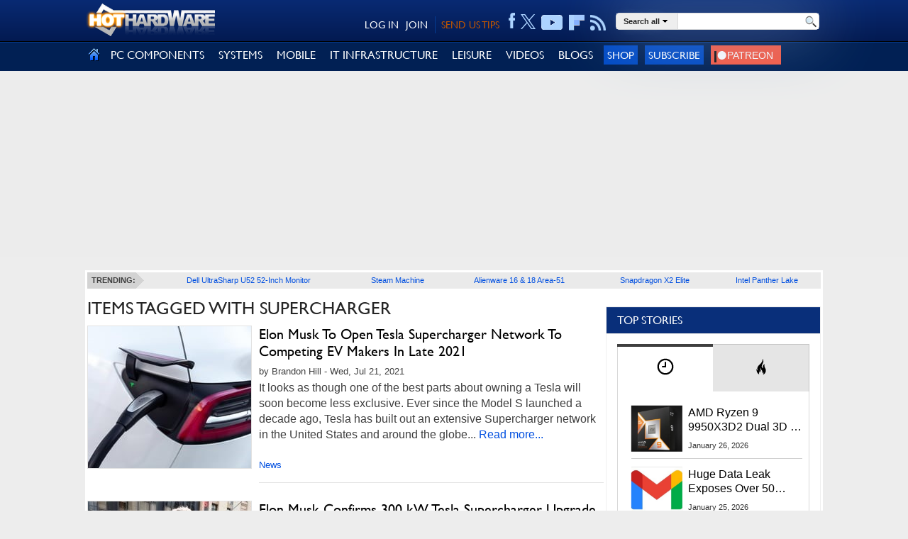

--- FILE ---
content_type: text/plain; charset=utf-8
request_url: https://ads.adthrive.com/http-api/cv2
body_size: 3687
content:
{"om":["-0pjoqFO2ao","05nhl6dz","0g8i9uvz","0iyi1awv","0l298knz05s","0no4ku5r","0sm4lr19","0wk67bso","1","10011/168b08762f91180e1df5cf476e12f4b7","10011/1b0c2a850ea6b614aae8889699443f44","10011/6d6f4081f445bfe6dd30563fe3476ab4","10011/8b27c31a5a670fa1f1bbaf67c61def2e","10011/ad66cbf937682cef8f21d21b7e31d793","10011/e74e28403778da6aabd5867faa366aee","1011_74_18364062","1011_74_18364134","10310289136970_462615155","10310289136970_559920770","10310289136970_559920874","10310289136970_577824612","10310289136970_593674671","10310289136970_594352012","10797905","11142692","11509227","11769254","1185:1610326628","11896988","12010080","12010084","12010088","124843_10","124844_24","124848_8","1610308294","1611092","17_24794129","1dynz4oo","1h7yhpl7","202430_200_EAAYACog7t9UKc5iyzOXBU.xMcbVRrAuHeIU5IyS9qdlP9IeJGUyBMfW1N0_","2132:42375967","2249:567996566","2249:650628582","2249:651403773","2307:0lknz05s","2307:23t9uf9c","2307:3d4r29fd","2307:3v2n6fcp","2307:3xc8n4lf","2307:4etfwvf1","2307:5zdzppoz","2307:8orkh93v","2307:9u333cz4","2307:amq35c4f","2307:bpecuyjx","2307:c1hsjx06","2307:c9os9ajg","2307:cgdc2q0j","2307:cuudl2xr","2307:e2276gvx","2307:f3tdw9f3","2307:h60hzvcs","2307:h9hxhm9h","2307:hfqgqvcv","2307:i90isgt0","2307:j0arc2ch","2307:jhys18jq","2307:mc163wv6","2307:nmuzeaa7","2307:nx0p7cuj","2307:oygykfg3","2307:pi9dvb89","2307:plth4l1a","2307:v0lu1wc1","2307:x7xpgcfc","2307:xgz4pikd","2307:z2zvrgyz","23t9uf9c","2409_15064_70_85445193","2409_15064_70_85808977","2409_15064_70_85809046","2409_25495_176_CR52092921","2409_25495_176_CR52092923","2409_25495_176_CR52153848","2409_25495_176_CR52153849","2409_25495_176_CR52178316","2409_25495_176_CR52178317","2409_25495_176_CR52186411","25048614","25_53v6aquw","25_m2n177jy","25_op9gtamy","25_oz31jrd0","25_sqmqxvaf","25_utberk8n","25_yi6qlg3p","26210676","262811","2676:85779235","2676:86410488","2676:86410681","2676:86410700","2676:86410808","2676:86689202","2676:86689316","2676:86689376","2676:86689392","2676:86739537","2676:86739704","2676:87046810","2760:176_CR52092921","2760:176_CR52153849","2760:176_CR52175339","2760:176_CR52186411","2760:176_CR52186412","2760:176_CR52188001","2jjp1phz","2v5kak5m","308_125204_13","3335_25247_700109383","33419362","33608958","34152235","3490:CR52178316","3658_136236_x7xpgcfc","3658_15106_u4atmpu4","3658_155735_plth4l1a","3658_175625_bsgbu9lt","3658_184142_T26517624","3658_87799_cgdc2q0j","3658_87799_joez40bp","3658_87799_kd9tzsax","381513943572","38495746","3lnilfzc","3o9hdib5","3swzj6q3","3v2n6fcp","40209404","409_216506","409_220363","409_220364","409_220369","409_223589","409_225978","409_226324","409_227223","409_227235","43919974","43919984","43919985","44023623","44629254","458901553568","481703827","485027845327","4etfwvf1","4fk9nxse","51372434","52864446","53v6aquw","549820","5504:203525","55344524","5563_66529_OADD2.7284328163393_196P936VYRAEYC7IJY","557_409_220139","557_409_220161","557_409_220332","557_409_220338","557_409_220343","557_409_220344","557_409_220353","557_409_220363","557_409_220364","557_409_220366","557_409_223589","557_409_228055","558_93_op9gtamy","56183609","56341213","57673032","593674671","59873230","60325468","609577512","60f5a06w","61213159","617279435","618876699","61916211","61916223","61916225","61916227","61916229","61916233","61916243","61932920","61932925","61932933","62183726","6226508011","6226528609","6250_66552_1114688213","62667320","627290883","627309156","627309159","627506494","628015148","628086965","628153053","628222860","628223277","628360579","628360582","628444433","628444439","628456310","628456391","628456403","628622169","628622172","628622241","628622244","628622250","628683371","628687043","628687157","628687460","628687463","628803013","628841673","629007394","629009180","629167998","629168001","629168010","629168565","629171196","62978299","62978305","62987257","6329018","6329020","63barbg1","651637446","651637459","651637461","651637462","6547_67916_0ef8qxZLhtogG8jno8PZ","659216891404","680_99480_700109389","683738007","683738706","683821359302","684492634","684493019","694912939","697893112","6ejtrnf9","6jrz15kl","6mrds7pc","6tj9m7jw","700109399","700443481","705115233","705115263","705115332","705115523","705119942","709654809","70_85402272","70_86083000","7354_138543_79515059","7354_138543_85445145","7354_138543_85809016","7354_217088_86434100","74243_74_18364134","74wv3qdx","76mreekc","7qevw67b","7sf7w6kh","81101362","81101379","8152859","8152879","8154367","8160967","8172728","8193078","85661854","85690530","85987450","86434353","86434787","86905970","86991452","8b5u826e","8cq33uu4","8mhdyvu8","8oadj1fy","8orkh93v","8u2upl8r","9057/0328842c8f1d017570ede5c97267f40d","9057/18cb3bf013bde5b10fbcd50526103a70","9057/211d1f0fa71d1a58cabee51f2180e38f","9057/37a3ff30354283181bfb9fb2ec2f8f75","9057/b232bee09e318349723e6bde72381ba0","9cjkvhqm","9efq09za","9efxb1yn","9k298rcxphu","9krcxphu","9wmwe528","a3ts2hcp","a7w365s6","a8beztgq","af9kspoi","amq35c4f","b5idbd4d","bd5xg6f6","bpecuyjx","bsgbu9lt","c0mw623r","c1hsjx06","cd40m5wq","cg298dc2q0j","cgdc2q0j","cr-6ovjht2eu9vd","cr-a9s2xe8tubwj","cr-dfsz3h5wu7tmu","cr-dfsz3h5wu7uiu","cr-dfsz3h5wu7vjv","cr-g7ywwk7qvft","cr-ghun4f53ubwe","cr-h6q46o706lrgv2","cr-p4yy54fwu9vd","cr-r5fqbsaru9vd","cuudl2xr","d5za5k02","d7jlfyzd","daw00eve","ddr52z0n","dsugp5th","eal0nev6","exgmab74","f0u03q6w","f8e4ig0n","fcn2zae1","fpbj0p83","g29thswx","g729849lgab","h1m1w12p","hfqgqvcv","hpu5wpf9","hu52wf5i","i90isgt0","ix298nblmho","ixnblmho","j0arc2ch","j1lywpow","j7i7slyr","joez40bp","jyqeveu5","k1cxkjjc","k2xfz54q","k5lnzw20","ke1mmurj","kfzuk5ip","ksrdc5dk","lasd4xof","lxlnailk","m2n177jy","mbzb7hul","mc163wv6","mc298163wv6","mg96m6xw","miij1rns","n2rcz3xr","n8w0plts","nv5uhf1y","nx53afwv","oj70mowv","onn09e1VWXU","oygykfg3","oz31jrd0","pagvt0pd","pi9dvb89","pl298th4l1a","plth4l1a","q9plh3qd","qhj5cnew","qt09ii59","quk7w53j","r0u09phz","rdutzfe8","rka8obw7","ru42zlpb","s37ll62x","s4s41bit","s4w0zwhd","s887ofe1","sdeo60cf","sl57pdtd","sq3uu9ln","t73gfjqn","ti0s3bz3","tvhhxsdx","u2x4z0j8","u4atmpu4","u8px4ucu","uf5rmxyz","ujl9wsn7","utberk8n","v0lu1wc1","v705kko8","vdcb5d4i","vfnvolw4","vnc30v3n","vwg10e52","wae6g102","wf4ip8ib","wih2rdv3","wix9gxm5","wvuhrb6o","wxfnrapl","xgjdt26g","xtxa8s2d","y141rtv6","y47904lt","yboVxnUKUSE","yi6qlg3p","z2zvrgyz","z7yfg1ag","zg3scue8","ziox91q0","zqs7z6cq","zs3aw5p8","zwzjgvpw","7979132","7979135"],"pmp":[],"adomains":["123notices.com","1md.org","about.bugmd.com","acelauncher.com","adameve.com","akusoli.com","allyspin.com","askanexpertonline.com","atomapplications.com","bassbet.com","betsson.gr","biz-zone.co","bizreach.jp","braverx.com","bubbleroom.se","bugmd.com","buydrcleanspray.com","byrna.com","capitaloneshopping.com","clarifion.com","combatironapparel.com","controlcase.com","convertwithwave.com","cotosen.com","countingmypennies.com","cratedb.com","croisieurope.be","cs.money","dallasnews.com","definition.org","derila-ergo.com","dhgate.com","dhs.gov","displate.com","easyprint.app","easyrecipefinder.co","ebook1g.peptidesciences.com","fabpop.net","familynow.club","filejomkt.run","fla-keys.com","folkaly.com","g123.jp","gameswaka.com","getbugmd.com","getconsumerchoice.com","getcubbie.com","gowavebrowser.co","gowdr.com","gransino.com","grosvenorcasinos.com","guard.io","hero-wars.com","holts.com","instantbuzz.net","itsmanual.com","jackpotcitycasino.com","justanswer.com","justanswer.es","la-date.com","lightinthebox.com","liverrenew.com","local.com","lovehoney.com","lulutox.com","lymphsystemsupport.com","manualsdirectory.org","meccabingo.com","medimops.de","mensdrivingforce.com","millioner.com","miniretornaveis.com","mobiplus.me","myiq.com","national-lottery.co.uk","naturalhealthreports.net","nbliver360.com","nikke-global.com","nordicspirit.co.uk","nuubu.com","onlinemanualspdf.co","original-play.com","outliermodel.com","paperela.com","paradisestays.site","parasiterelief.com","peta.org","photoshelter.com","plannedparenthood.org","playvod-za.com","printeasilyapp.com","printwithwave.com","profitor.com","quicklearnx.com","quickrecipehub.com","rakuten-sec.co.jp","rangeusa.com","refinancegold.com","robocat.com","royalcaribbean.com","saba.com.mx","shift.com","simple.life","spinbara.com","systeme.io","taboola.com","tackenberg.de","temu.com","tenfactorialrocks.com","theoceanac.com","topaipick.com","totaladblock.com","usconcealedcarry.com","vagisil.com","vegashero.com","vegogarden.com","veryfast.io","viewmanuals.com","viewrecipe.net","votervoice.net","vuse.com","wavebrowser.co","wavebrowserpro.com","weareplannedparenthood.org","xiaflex.com","yourchamilia.com"]}

--- FILE ---
content_type: application/javascript
request_url: https://hothardware.com/scripts/production/site.js
body_size: 10012
content:
"use strict";jQuery.easing.jswing=jQuery.easing.swing,jQuery.extend(jQuery.easing,{def:"easeOutQuad",swing:function(n,t,e,u,a){return jQuery.easing[jQuery.easing.def](n,t,e,u,a)},easeInQuad:function(n,t,e,u,a){return u*(t/=a)*t+e},easeOutQuad:function(n,t,e,u,a){return-u*(t/=a)*(t-2)+e},easeInOutQuad:function(n,t,e,u,a){return(t/=a/2)<1?u/2*t*t+e:-u/2*(--t*(t-2)-1)+e},easeInCubic:function(n,t,e,u,a){return u*(t/=a)*t*t+e},easeOutCubic:function(n,t,e,u,a){return u*((t=t/a-1)*t*t+1)+e},easeInOutCubic:function(n,t,e,u,a){return(t/=a/2)<1?u/2*t*t*t+e:u/2*((t-=2)*t*t+2)+e},easeInQuart:function(n,t,e,u,a){return u*(t/=a)*t*t*t+e},easeOutQuart:function(n,t,e,u,a){return-u*((t=t/a-1)*t*t*t-1)+e},easeInOutQuart:function(n,t,e,u,a){return(t/=a/2)<1?u/2*t*t*t*t+e:-u/2*((t-=2)*t*t*t-2)+e},easeInQuint:function(n,t,e,u,a){return u*(t/=a)*t*t*t*t+e},easeOutQuint:function(n,t,e,u,a){return u*((t=t/a-1)*t*t*t*t+1)+e},easeInOutQuint:function(n,t,e,u,a){return(t/=a/2)<1?u/2*t*t*t*t*t+e:u/2*((t-=2)*t*t*t*t+2)+e},easeInSine:function(n,t,e,u,a){return-u*Math.cos(t/a*(Math.PI/2))+u+e},easeOutSine:function(n,t,e,u,a){return u*Math.sin(t/a*(Math.PI/2))+e},easeInOutSine:function(n,t,e,u,a){return-u/2*(Math.cos(Math.PI*t/a)-1)+e},easeInExpo:function(n,t,e,u,a){return 0==t?e:u*Math.pow(2,10*(t/a-1))+e},easeOutExpo:function(n,t,e,u,a){return t==a?e+u:u*(1-Math.pow(2,-10*t/a))+e},easeInOutExpo:function(n,t,e,u,a){return 0==t?e:t==a?e+u:(t/=a/2)<1?u/2*Math.pow(2,10*(t-1))+e:u/2*(2-Math.pow(2,-10*--t))+e},easeInCirc:function(n,t,e,u,a){return-u*(Math.sqrt(1-(t/=a)*t)-1)+e},easeOutCirc:function(n,t,e,u,a){return u*Math.sqrt(1-(t=t/a-1)*t)+e},easeInOutCirc:function(n,t,e,u,a){return(t/=a/2)<1?-u/2*(Math.sqrt(1-t*t)-1)+e:u/2*(Math.sqrt(1-(t-=2)*t)+1)+e},easeInElastic:function(n,t,e,u,a){var r=1.70158,s=0,i=u;return 0==t?e:1==(t/=a)?e+u:(s=s||.3*a,r=i<Math.abs(u)?(i=u,s/4):s/(2*Math.PI)*Math.asin(u/i),-(i*Math.pow(2,10*--t)*Math.sin((t*a-r)*(2*Math.PI)/s))+e)},easeOutElastic:function(n,t,e,u,a){var r=1.70158,s=0,i=u;return 0==t?e:1==(t/=a)?e+u:(s=s||.3*a,r=i<Math.abs(u)?(i=u,s/4):s/(2*Math.PI)*Math.asin(u/i),i*Math.pow(2,-10*t)*Math.sin((t*a-r)*(2*Math.PI)/s)+u+e)},easeInOutElastic:function(n,t,e,u,a){var r=1.70158,s=0,i=u;return 0==t?e:2==(t/=a/2)?e+u:(s=s||a*(.3*1.5),r=i<Math.abs(u)?(i=u,s/4):s/(2*Math.PI)*Math.asin(u/i),t<1?i*Math.pow(2,10*--t)*Math.sin((t*a-r)*(2*Math.PI)/s)*-.5+e:i*Math.pow(2,-10*--t)*Math.sin((t*a-r)*(2*Math.PI)/s)*.5+u+e)},easeInBack:function(n,t,e,u,a,r){return null==r&&(r=1.70158),u*(t/=a)*t*((r+1)*t-r)+e},easeOutBack:function(n,t,e,u,a,r){return null==r&&(r=1.70158),u*((t=t/a-1)*t*((r+1)*t+r)+1)+e},easeInOutBack:function(n,t,e,u,a,r){return null==r&&(r=1.70158),(t/=a/2)<1?u/2*(t*t*((1+(r*=1.525))*t-r))+e:u/2*((t-=2)*t*((1+(r*=1.525))*t+r)+2)+e},easeInBounce:function(n,t,e,u,a){return u-jQuery.easing.easeOutBounce(n,a-t,0,u,a)+e},easeOutBounce:function(n,t,e,u,a){return(t/=a)<1/2.75?u*(7.5625*t*t)+e:t<2/2.75?u*(7.5625*(t-=1.5/2.75)*t+.75)+e:t<2.5/2.75?u*(7.5625*(t-=2.25/2.75)*t+.9375)+e:u*(7.5625*(t-=2.625/2.75)*t+.984375)+e},easeInOutBounce:function(n,t,e,u,a){return t<a/2?.5*jQuery.easing.easeInBounce(n,2*t,0,u,a)+e:.5*jQuery.easing.easeOutBounce(n,2*t-a,0,u,a)+.5*u+e}});
"use strict";!function(d){d.fn.ellipsis=function(f){return f=d.extend({row:1,onlyFullWords:!1,char:"...",callback:function(){},position:"tail"},f),this.each(function(){var t=d(this),l=t.text(),a=l,i=a.length,e=t.height();t.text("a");var c=parseFloat(t.css("lineHeight"),10),o=t.height(),h=(o<c?c-o:0)*(f.row-1)+o*f.row;if(e<=h)return t.text(l),void f.callback.call(this);var r=1,s=0,n=l.length;if("tail"===f.position){for(;r<n;)s=Math.ceil((r+n)/2),t.text(l.slice(0,s)+f.char),t.height()<=h?r=s:n=s-1;l=l.slice(0,r),f.onlyFullWords&&(l=l.replace(/[\u00AD\w\uac00-\ud7af]+$/,"")),l+=f.char}else if("middle"===f.position){for(var u=0;r<n;)s=Math.ceil((r+n)/2),u=Math.max(i-s,0),t.text(a.slice(0,Math.floor((i-u)/2))+f.char+a.slice(Math.floor((i+u)/2),i)),t.height()<=h?r=s:n=s-1;u=Math.max(i-r,0);o=a.slice(0,Math.floor((i-u)/2)),e=a.slice(Math.floor((i+u)/2),i);f.onlyFullWords&&(o=o.replace(/[\u00AD\w\uac00-\ud7af]+$/,"")),l=o+f.char+e}t.text(l),f.callback.call(this)}),this}}(jQuery);
"use strict";function _typeof(e){return(_typeof="function"==typeof Symbol&&"symbol"==typeof Symbol.iterator?function(e){return typeof e}:function(e){return e&&"function"==typeof Symbol&&e.constructor===Symbol&&e!==Symbol.prototype?"symbol":typeof e})(e)}!function(r){var p=r.scrollTo=function(e,t,o){r(window).scrollTo(e,t,o)};function e(e){return"object"==_typeof(e)?e:{top:e,left:e}}p.defaults={axis:"xy",duration:1.3<=parseFloat(r.fn.jquery)?0:1},p.window=function(e){return r(window)._scrollable()},r.fn._scrollable=function(){return this.map(function(){var e=this;if(!(!e.nodeName||-1!=r.inArray(e.nodeName.toLowerCase(),["iframe","#document","html","body"])))return e;e=(e.contentWindow||e).document||e.ownerDocument||e;return r.browser.safari||"BackCompat"==e.compatMode?e.body:e.documentElement})},r.fn.scrollTo=function(t,o,y){return"object"==_typeof(o)&&(y=o,o=0),"function"==typeof y&&(y={onAfter:y}),"max"==t&&(t=9e9),y=r.extend({},p.defaults,y),o=o||y.speed||y.duration,y.queue=y.queue&&1<y.axis.length,y.queue&&(o/=2),y.offset=e(y.offset),y.over=e(y.over),this._scrollable().each(function(){var a,c=this,f=r(c),u=t,l={},m=f.is("html,body");switch(_typeof(u)){case"number":case"string":if(/^([+-]=)?\d+(\.\d+)?(px|%)?$/.test(u)){u=e(u);break}u=r(u,this);case"object":(u.is||u.style)&&(a=(u=r(u)).offset())}function d(e){f.animate(l,o,y.easing,e&&function(){e.call(this,t,y)})}r.each(y.axis.split(""),function(e,t){var o="x"==t?"Left":"Top",n=o.toLowerCase(),r="scroll"+o,i=c[r],s=p.max(c,t);a?(l[r]=a[n]+(m?0:i-f.offset()[n]),y.margin&&(l[r]-=parseInt(u.css("margin"+o))||0,l[r]-=parseInt(u.css("border"+o+"Width"))||0),l[r]+=y.offset[n]||0,y.over[n]&&(l[r]+=u["x"==t?"width":"height"]()*y.over[n])):(n=u[n],l[r]=n.slice&&"%"==n.slice(-1)?parseFloat(n)/100*s:n),/^\d+$/.test(l[r])&&(l[r]=l[r]<=0?0:Math.min(l[r],s)),!e&&y.queue&&(i!=l[r]&&d(y.onAfterFirst),delete l[r])}),d(y.onAfter)}).end()},p.max=function(e,t){var o="x"==t?"Width":"Height",n="scroll"+o;if(!r(e).is("html,body"))return e[n]-r(e)[o.toLowerCase()]();t="client"+o,o=e.ownerDocument.documentElement,e=e.ownerDocument.body;return Math.max(o[n],e[n])-Math.min(o[t],e[t])}}(jQuery);
"use strict";!function(S){var y=S.serialScroll=function(t){return S(window).serialScroll(t)};y.defaults={duration:1e3,axis:"x",event:"click",start:0,step:1,lock:!0,cycle:!0,constant:!0},S.fn.serialScroll=function(x){return this.each(function(){var c,s=S.extend({},y.defaults,x),t=s.event,u=s.step,n=s.lazy,e=s.target?this:document,d=S(s.target||this,e),f=d[0],i=s.items,b=s.start,g=s.interval,r=s.navigation;function o(t){t.data+=b,l(t,this)}function l(t,n){isNaN(n)||(t.data=n,n=f);var e=t.data,i=t.type,r=s.exclude?p().slice(0,-s.exclude):p(),o=r.length,l=r[e],a=s.duration;if(i&&t.preventDefault(),g&&(v(),c=setTimeout(h,s.interval)),!l){if(b!=(n=e<0?0:o-1))e=n;else{if(!s.cycle)return;e=o-n-1}l=r[e]}!l||s.lock&&d.is(":animated")||i&&s.onBefore&&!1===s.onBefore(t,l,d,p(),e)||(s.stop&&d.queue("fx",[]).stop(),s.constant&&(a=Math.abs(a/u*(b-e))),d.scrollTo(l,a,s).trigger("notify.serialScroll",[e]))}function h(){d.trigger("next.serialScroll")}function v(){clearTimeout(c)}function p(){return S(i,f)}function a(t){if(!isNaN(t))return t;for(var n,e=p();-1==(n=e.index(t))&&t!=f;)t=t.parentNode;return n}n||(i=p()),s.force&&l({},b),S(s.prev||[],e).bind(t,-u,o),S(s.next||[],e).bind(t,u,o),f.ssbound||d.bind("prev.serialScroll",-u,o).bind("next.serialScroll",u,o).bind("goto.serialScroll",l),g&&d.bind("start.serialScroll",function(t){g||(v(),g=!0,h())}).bind("stop.serialScroll",function(){v(),g=!1}),d.bind("notify.serialScroll",function(t,n){n=a(n);-1<n&&(b=n)}),f.ssbound=!0,s.jump&&(n?d:p()).bind(t,function(t){l(t,a(t.target))}),r=r&&S(r,e).bind(t,function(t){t.data=Math.round(p().length/r.length)*r.index(this),l(t,this)})})}}(jQuery);
"use strict";function _typeof(t){return(_typeof="function"==typeof Symbol&&"symbol"==typeof Symbol.iterator?function(t){return typeof t}:function(t){return t&&"function"==typeof Symbol&&t.constructor===Symbol&&t!==Symbol.prototype?"symbol":typeof t})(t)}!function(t){"function"==typeof define&&define.amd?define(["jquery"],t):t(jQuery)}(function(o){var e=[],s=o(document),t=navigator.userAgent.toLowerCase(),n=o(window),l=[],d=null,a=/msie/.test(t)&&!/opera/.test(t),h=/opera/.test(t),c=a&&/msie 6./.test(t)&&"object"!==_typeof(window.XMLHttpRequest),r=a&&/msie 7.0/.test(t);o.modal=function(t,i){return o.modal.impl.init(t,i)},o.modal.close=function(){o.modal.impl.close()},o.modal.focus=function(t){o.modal.impl.focus(t)},o.modal.setContainerDimensions=function(){o.modal.impl.setContainerDimensions()},o.modal.setPosition=function(){o.modal.impl.setPosition()},o.modal.update=function(t,i){o.modal.impl.update(t,i)},o.fn.modal=function(t){return o.modal.impl.init(this,t)},o.modal.defaults={appendTo:"body",focus:!0,opacity:50,overlayId:"simplemodal-overlay",overlayCss:{},containerId:"simplemodal-container",containerCss:{},dataId:"simplemodal-data",dataCss:{},minHeight:null,minWidth:null,maxHeight:null,maxWidth:null,autoResize:!1,autoPosition:!0,zIndex:1e3,close:!0,closeHTML:'<a class="modalCloseImg" title="Close"></a>',closeClass:"simplemodal-close",escClose:!0,overlayClose:!1,fixed:!0,position:null,persist:!1,modal:!0,onOpen:null,onShow:null,onClose:null},o.modal.impl={d:{},init:function(t,i){if(this.d.data)return!1;if(d=a&&!o.support.boxModel,this.o=o.extend({},o.modal.defaults,i),this.zIndex=this.o.zIndex,this.occb=!1,"object"===_typeof(t))t=t instanceof o?t:o(t),this.d.placeholder=!1,0<t.parent().parent().size()&&(t.before(o("<span></span>").attr("id","simplemodal-placeholder").css({display:"none"})),this.d.placeholder=!0,this.display=t.css("display"),!this.o.persist)&&(this.d.orig=t.clone(!0));else{if("string"!=typeof t&&"number"!=typeof t)return alert("SimpleModal Error: Unsupported data type: "+_typeof(t)),this;t=o("<div></div>").html(t)}return this.create(t),this.open(),o.isFunction(this.o.onShow)&&this.o.onShow.apply(this,[this.d]),this},create:function(t){this.getDimensions(),this.o.modal&&c&&(this.d.iframe=o('<iframe src="javascript:false;"></iframe>').css(o.extend(this.o.iframeCss,{display:"none",opacity:0,position:"fixed",height:l[0],width:l[1],zIndex:this.o.zIndex,top:0,left:0})).appendTo(this.o.appendTo)),this.d.overlay=o("<div></div>").attr("id",this.o.overlayId).addClass("simplemodal-overlay").css(o.extend(this.o.overlayCss,{display:"none",opacity:this.o.opacity/100,height:this.o.modal?e[0]:0,width:this.o.modal?e[1]:0,position:"fixed",left:0,top:0,zIndex:this.o.zIndex+1})).appendTo(this.o.appendTo),this.d.container=o("<div></div>").attr("id",this.o.containerId).addClass("simplemodal-container").css(o.extend({position:this.o.fixed?"fixed":"absolute"},this.o.containerCss,{display:"none",zIndex:this.o.zIndex+2})).append(this.o.close&&this.o.closeHTML?o(this.o.closeHTML).addClass(this.o.closeClass):"").appendTo(this.o.appendTo),this.d.wrap=o("<div></div>").attr("tabIndex",-1).addClass("simplemodal-wrap").css({height:"100%",outline:0,width:"100%"}).appendTo(this.d.container),this.d.data=t.attr("id",t.attr("id")||this.o.dataId).addClass("simplemodal-data").css(o.extend(this.o.dataCss,{display:"none"})).appendTo("body"),this.setContainerDimensions(),this.d.data.appendTo(this.d.wrap),(c||d)&&this.fixIE()},bindEvents:function(){var i=this;o("."+i.o.closeClass).bind("click.simplemodal",function(t){t.preventDefault(),i.close()}),i.o.modal&&i.o.close&&i.o.overlayClose&&i.d.overlay.bind("click.simplemodal",function(t){t.preventDefault(),i.close()}),s.bind("keydown.simplemodal",function(t){i.o.modal&&9===t.keyCode?i.watchTab(t):i.o.close&&i.o.escClose&&27===t.keyCode&&(t.preventDefault(),i.close())}),n.bind("resize.simplemodal orientationchange.simplemodal",function(){i.getDimensions(),i.o.autoResize?i.setContainerDimensions():i.o.autoPosition&&i.setPosition(),c||d?i.fixIE():i.o.modal&&(i.d.iframe&&i.d.iframe.css({height:l[0],width:l[1]}),i.d.overlay.css({height:e[0],width:e[1]}))})},unbindEvents:function(){o("."+this.o.closeClass).unbind("click.simplemodal"),s.unbind("keydown.simplemodal"),n.unbind(".simplemodal"),this.d.overlay.unbind("click.simplemodal")},fixIE:function(){var n=this.o.position;o.each([this.d.iframe||null,this.o.modal?this.d.overlay:null,"fixed"===this.d.container.css("position")?this.d.container:null],function(t,i){var e,o,s;i&&((e=i[0].style).position="absolute",t<2?(e.removeExpression("height"),e.removeExpression("width"),e.setExpression("height",'document.body.scrollHeight > document.body.clientHeight ? document.body.scrollHeight : document.body.clientHeight + "px"'),e.setExpression("width",'document.body.scrollWidth > document.body.clientWidth ? document.body.scrollWidth : document.body.clientWidth + "px"')):(n&&n.constructor===Array?(o=-1===(o=n[0]?"number"==typeof n[0]?n[0].toString():n[0].replace(/px/,""):i.css("top").replace(/px/,"")).indexOf("%")?o+' + (t = document.documentElement.scrollTop ? document.documentElement.scrollTop : document.body.scrollTop) + "px"':parseInt(o.replace(/%/,""))+' * ((document.documentElement.clientHeight || document.body.clientHeight) / 100) + (t = document.documentElement.scrollTop ? document.documentElement.scrollTop : document.body.scrollTop) + "px"',n[1]&&(s=-1===(s="number"==typeof n[1]?n[1].toString():n[1].replace(/px/,"")).indexOf("%")?s+' + (t = document.documentElement.scrollLeft ? document.documentElement.scrollLeft : document.body.scrollLeft) + "px"':parseInt(s.replace(/%/,""))+' * ((document.documentElement.clientWidth || document.body.clientWidth) / 100) + (t = document.documentElement.scrollLeft ? document.documentElement.scrollLeft : document.body.scrollLeft) + "px"')):(o='(document.documentElement.clientHeight || document.body.clientHeight) / 2 - (this.offsetHeight / 2) + (t = document.documentElement.scrollTop ? document.documentElement.scrollTop : document.body.scrollTop) + "px"',s='(document.documentElement.clientWidth || document.body.clientWidth) / 2 - (this.offsetWidth / 2) + (t = document.documentElement.scrollLeft ? document.documentElement.scrollLeft : document.body.scrollLeft) + "px"'),e.removeExpression("top"),e.removeExpression("left"),e.setExpression("top",o),e.setExpression("left",s)))})},focus:function(t){var i=this,t=t&&-1!==o.inArray(t,["first","last"])?t:"first",e=o(":input:enabled:visible:"+t,i.d.wrap);setTimeout(function(){(0<e.length?e:i.d.wrap).focus()},10)},getDimensions:function(){var t=void 0===window.innerHeight?n.height():window.innerHeight;e=[s.height(),s.width()],l=[t,n.width()]},getVal:function(t,i){return t?"number"==typeof t?t:"auto"===t?0:0<t.indexOf("%")?parseInt(t.replace(/%/,""))/100*("h"===i?l[0]:l[1]):parseInt(t.replace(/px/,"")):null},update:function(t,i){if(!this.d.data)return!1;this.d.origHeight=this.getVal(t,"h"),this.d.origWidth=this.getVal(i,"w"),this.d.data.hide(),t&&this.d.container.css("height",t),i&&this.d.container.css("width",i),this.setContainerDimensions(),this.d.data.show(),this.o.focus&&this.focus(),this.unbindEvents(),this.bindEvents()},setContainerDimensions:function(){var t=c||r,i=this.d.origHeight||(h?this.d.container.height():this.getVal(t?this.d.container[0].currentStyle.height:this.d.container.css("height"),"h")),t=this.d.origWidth||(h?this.d.container.width():this.getVal(t?this.d.container[0].currentStyle.width:this.d.container.css("width"),"w")),e=this.d.data.outerHeight(!0),o=this.d.data.outerWidth(!0);this.d.origHeight=this.d.origHeight||i,this.d.origWidth=this.d.origWidth||t;var s=this.o.maxHeight?this.getVal(this.o.maxHeight,"h"):null,n=this.o.maxWidth?this.getVal(this.o.maxWidth,"w"):null,s=s&&s<l[0]?s:l[0],n=n&&n<l[1]?n:l[1],d=this.o.minHeight?this.getVal(this.o.minHeight,"h"):"auto",i=i?this.o.autoResize&&s<i?s:i<d?d:i:e?s<e?s:this.o.minHeight&&"auto"!==d&&e<d?d:e:d,s=this.o.minWidth?this.getVal(this.o.minWidth,"w"):"auto",t=t?this.o.autoResize&&n<t?n:t<s?s:t:o?n<o?n:this.o.minWidth&&"auto"!==s&&o<s?s:o:s;this.d.container.css({height:i,width:t}),this.d.wrap.css({overflow:i<e||t<o?"auto":"visible"}),this.o.autoPosition&&this.setPosition()},setPosition:function(){var t=l[0]/2-this.d.container.outerHeight(!0)/2,i=l[1]/2-this.d.container.outerWidth(!0)/2,e="fixed"!==this.d.container.css("position")?n.scrollTop():0;this.o.position&&"[object Array]"===Object.prototype.toString.call(this.o.position)?(t=e+(this.o.position[0]||t),i=this.o.position[1]||i):t=e+t,this.d.container.css({left:i,top:t})},watchTab:function(t){0<o(t.target).parents(".simplemodal-container").length?(this.inputs=o(":input:enabled:visible:first, :input:enabled:visible:last",this.d.data[0]),(!t.shiftKey&&t.target===this.inputs[this.inputs.length-1]||t.shiftKey&&t.target===this.inputs[0]||0===this.inputs.length)&&(t.preventDefault(),this.focus(t.shiftKey?"last":"first"))):(t.preventDefault(),this.focus())},open:function(){this.d.iframe&&this.d.iframe.show(),o.isFunction(this.o.onOpen)?this.o.onOpen.apply(this,[this.d]):(this.d.overlay.show(),this.d.container.show(),this.d.data.show()),this.o.focus&&this.focus(),this.bindEvents()},close:function(){if(!this.d.data)return!1;var t;this.unbindEvents(),o.isFunction(this.o.onClose)&&!this.occb?(this.occb=!0,this.o.onClose.apply(this,[this.d])):(this.d.placeholder?(t=o("#simplemodal-placeholder"),this.o.persist?t.replaceWith(this.d.data.removeClass("simplemodal-data").css("display",this.display)):(this.d.data.hide().remove(),t.replaceWith(this.d.orig))):this.d.data.hide().remove(),this.d.container.hide().remove(),this.d.overlay.hide(),this.d.iframe&&this.d.iframe.hide().remove(),this.d.overlay.remove(),this.d={})}}});
"use strict";function _typeof(e){return(_typeof="function"==typeof Symbol&&"symbol"==typeof Symbol.iterator?function(e){return typeof e}:function(e){return e&&"function"==typeof Symbol&&e.constructor===Symbol&&e!==Symbol.prototype?"symbol":typeof e})(e)}var topMenu=0,topSubMenu=0;jQuery(document).ready(function(){var t,n;if(0<jQuery(".hs-accordion").length&&(t=$("#hs-accordeon-wrapper .hs-accordion > li > a"),n=$("#hs-accordeon-wrapper .hs-accordion li > .sub-menu"),$(".hs-accordion > li#one > a").addClass("active").next().slideDown("normal"),$(".hs-accordion > li#related-one > a").addClass("active").next().slideDown("normal"),t.on("click",function(e){return e.preventDefault(),"active"!=$(this).attr("class")&&(n.slideUp("normal"),$(this).next().stop(!0,!0).slideToggle("normal"),t.removeClass("active"),$(this).addClass("active")),!1})),window.onresize=function(){ResizeFillerRight()},$(".cli-content").each(function(e){var t=$(this).attr("data-totalrows");"undefined"!=_typeof(t)&&0!=t||(t=7);var n,i=getRows($(this).find(".cli-title a"));t<i+getRows($(this).find(".cli-excerpt"))&&(n=$(this).find(".cli-title a").attr("href"),$(this).find(".cli-title").css("margin-bottom","5px"),$(this).find(".cli-excerpt").ellipsis({row:t-i,onlyFullWords:!0,char:"... Read...",callback:function(){$(this).html($(this).text().replace("... Read...",'... <a href="'+n+'">Read...</a>'))}}))}),jQuery("input[rel], a[rel]").length)try{var i={overlayId:"simple_overlay",closeClass:"close",overlayClose:!0};jQuery("input[rel], a[rel]").click(function(e){0===$(this).attr("rel").indexOf("#")&&$.modal($($(this).attr("rel")).html(),i)})}catch(e){}jQuery.ajaxPrefilter(function(e,t,n){var i,o;!e.spinner||(i=jQuery(e.spinner))&&0<i.length&&(o=setTimeout(function(){i.show()},500),n.always(function(){clearTimeout(o),i.hide()}))}),$(".popdownLink").click(function(){return loadPopdown($(this).attr("href")),!1}),$(".hh-popdown").click(function(e){e.stopPropagation()}),$(".hs-tab a").click(function(){var e=$(this).parent(),t=$(this).parents(".hotstuff");return e.hasClass("active")||(t.find(".hs-tab").removeClass("active"),e.addClass("active"),t.find(".hs-tab-section").removeClass("active"),e=e.attr("hst"),(t=t.find(".hsts-"+e)).addClass("active"),t.hasClass("loaded")||(t.load("/HotStuff/"+e),t.addClass("loaded"))),!1}),initComments(),$(document).ready(function(){initGallery(),jQuery("body").on("click",".show-disqus",function(){var e=jQuery(this).data("disqusid"),t=jQuery(this).data("disqusurl");return loadDisqus(jQuery(this),e,t),!1})});var e=$("#siteAlert");0<e.length&&0<e.text().trim().length?(e.show(),window.setTimeout(clearSiteAlert,5e3),$(document).click(function(){clearSiteAlert()})):e.hide(),jQuery(".lnkBigImage").on("click",function(){return $(".ig-strip-2 li.selected").removeClass("selected"),$(this).closest("li").addClass("selected"),jQuery(".curIndex").text(calcSelectedIndex()),jQuery(".cn-image img").attr("src",jQuery(this).attr("href")),!1}),jQuery(".hhsAreaSelector").on("click",function(){return $(this).parents(".hhs-selector").find(".hhsAreaSelectOptions").show(),!1}),0<jQuery("#FillerRight").length&&(window.onresize=function(){ResizeFillerRight()}),document.body.classList.contains("tmpl-mobile")&&injectAds(".tmpl-mobile .cn-body"),$(".mob-profile-link").on("click",function(){return"#"!==$(this).attr("href")||($(".acc-nav").hasClass("active")?$(".acc-nav").removeClass("active"):$(".acc-nav").addClass("active"),!1)})});var currentItem="",currentUrl="";function SwitchUrl(e,t){"undefined"!==_typeof(t)&&!1!==t&&"undefined"!==_typeof(e)&&!1!==e&&(window.history.pushState({url:e},t,e),window.document.title=t)}function related_widget_init(e){var t=$(e).find(".hs-accordion > li > a"),n=$(e).find(".hs-accordion li > .sub-menu");$(e).find(".hs-accordion > li.hs-news > a").addClass("active").next().show(),t.on("click",function(e){return e.preventDefault(),"active"!=$(this).attr("class")&&(n.slideUp("normal"),$(this).next().stop(!0,!0).slideToggle("normal"),t.removeClass("active"),$(this).addClass("active")),!1})}function ResizeFillerRight(){var e,t=window.innerWidth||document.documentElement.clientWidth||document.body.clientWidth;t<1635?(e=310<(e=(e=(t-jQuery(".main-obj").width(e))/2-10)<=0?0:e)?310:e,jQuery("#FillerRightLink").width(e)):jQuery("#FillerRightLink").width(310),t<=1040&&jQuery(".ig-pane").width(.54*t)}function getRows(e){var t=$(e).height(),e=$(e).css("line-height"),e=t/(e=parseFloat(e));return Math.round(e)}function calcSelectedIndex(){var e=$(".ig-strip-2 li.selected");return $(".ig-strip-2 li").index(e)+1}function showPreviewItems(e,t){$(".nmp-item",e).hide();t=$(".nmp-item[data-cid="+t+"]",e);0<t.length?(t.last().css("border-bottom","0px none"),t.show(),e.show()):e.hide()}function applyTemplates(e,n){return $.each(e,function(e,t){n=replaceAll(n,"{"+e+"}",t)}),n}function replaceAll(e,t,n){return e.replace(new RegExp(t,"g"),n)}function loadPopdown(e){$(".hh-popdown").show(),$(".hh-popdown").load(e,function(){$.validator.unobtrusive.parse($(this)),$(".signin-auth-button",$(this)).click(function(){var e=$(this).attr("href");return window.dialogCallback=function(){window.location.reload()},window.open(e,"dialog","width=850,height=550,left=150,top=100,scrollbar=1,resize=yes"),!1})})}function initGallery(e){null==e&&(e=".ig-strip"),$(e).each(function(){var e=$(this).data("step"),t=$(this).data("start"),n=$(this).data("offset");$(this).serialScroll({target:".ig-pane",items:"li",prev:"a.prev",next:"a.next",offset:n,exclude:e-1,start:t,step:e,duration:1200,force:!0,stop:!0,lock:!1,cycle:!1,easing:"easeOutQuart",onBefore:handleScroll})}),initArrows()}function initArrows(e){null==e&&(e=".ig-strip"),$(e).each(function(){var e=$(this).find("a.prev img"),t=$(this).find("a.next img"),n=$(this).find(".ig-pane li"),i=$(this).data("step");off(e),n.length<=i&&off(t)})}function handleScroll(e,t,n,i,o){var a=$(n).data("step"),n=enableDisableArrows($(this),n,i,o,a);return loadThumbnails(i,o,a),n}function loadThumbnails(e,t,n){var i=t+n;i>e.length&&(i=e.length);for(var o=t;o<i;o++){var a=$(e[o]).find("img")[0];null!=$(a).attr("data-rsrc")&&$(a).attr("src",$(a).attr("data-rsrc")).removeAttr("data-rsrc")}}function enableDisableArrows(e,t,n,i,o){if("A"==e[0].tagName&&0==e.data("enabled"))return!1;e=$(t.context),t=$(e).find("a.prev img"),e=$(e).find("a.next img");return n.length<=o?(elementOff(t),elementOff(e),!1):!(i+o>n.length)&&((i+o>n.length-1?elementOff:elementOn)(e),void(0==i?elementOff:elementOn)(t))}function elementOn(e){e.fadeTo(100,1),e.parent().data("enabled",!0)}function elementOff(e){e.fadeTo(100,.25),e.parent().data("enabled",!1)}function hhsSetArea(e){$(".hhsAreaSelector span").text("Search "+e),$(".hh-search input[name=a]").val(e)}function clearSiteAlert(){$("#siteAlert").fadeOut(1e3,function(){mw.empty()})}function initComments(){var e=window.location.hash;0<e.length&&0==e.indexOf("#comment_")&&(e=e.substring(9),0<(e=$(".comment[data-id="+e+"]")).length&&yellowFade(e)),$(".sign-in-popup").click(function(){var e=$(".commentform");return window.hh_rid=e.data("rid"),window.open("/account/signin?dlg=true","dialog","width=634,height=450,left=150,top=100,scrollbars=1,resize=yes"),!1}),$(document).on("click",".cm-delete",function(){var t=$(this).parents(".comment"),e=t.data("id");$.post("/comment/delete",{id:e},function(e){return"true"==e?t.hide():"false"==e?alert("Error on delete comment.Please contact with system administrator."):alert(e),!1})}),$(document).on("click",".cm-reply",function(){var e=$(this).parents(".comment"),t=e.data("id");$(".commentform.replyform").remove();var n=$(".commentform[data-rid=0]").clone();$(".cf-cancel a",n).on("click",function(){$(this).parents(".replyform").remove()});var i=n.find(".cf-input");i.hide(),n.addClass("replyform"),n.attr("data-rid",t),n.css("margin-left",e.css("margin-left")),i.width(e.width()),n.find(".cf-submit").text("Reply"),n.find(".cf-auth").text("Reply as..."),n.insertAfter(e),i.width(n.width()-30),i.show()}),$(document).on("click",".cfn-auth",function(){jQuery("<form>",{action:"https://"+window.location.hostname+"/account/signin?returnUrl="+window.location.pathname,target:"_top"}).append(jQuery("<input>",{name:"UserName",value:$("#txUsername").val(),type:"hidden"})).append(jQuery("<input>",{name:"Password",value:$("#txPassword").val(),type:"hidden"})).append(jQuery("<input>",{name:"RememberMe",value:!0,type:"hidden"})).attr("method","post").appendTo("body").submit().remove()}),$(document).on("click",".cf-submit",function(){var e,t,n=$(".commentform"),i=n.find(".cf-input"),o=null!=$(this).attr("attr-action")?$(this).attr("attr-action"):"signin",a=i.val(),i="";return $(this).hasClass("cf-auth")?(window.dialogCallback=dialogCallback,"signin"==o&&(i=""!=(e=$("#txUsername").val())?"&u="+e:"",i+=""!=(t=$("#txPassword").val())?"&p="+t:"",0==a.length)?alert("Please enter your comment"):(window.hh_rid=n.data("rid"),window.open("/account/"+o+"?dlg=true"+i,"dialog","width=634,height=450,left=150,top=100,scrollbars=1,resize=yes")),!1):(submitCommentForm(n),!1)})}function submitCommentForm(t){var n=t.find(".cf-input"),e=n.val(),i=t.data("ctype"),o=t.data("cid"),a=t.data("rid"),s="True"==t.data("auth");$.ajax({url:"/Comment/Create",type:"POST",contentType:"application/json; charset=utf-8",dataType:"html",data:JSON.stringify({type:i,id:o,replyTo:a,text:e}),success:function(e){n.val("");e=$(e);s?(0==a?$(".comments").append(e):t.replaceWith(e),yellowFade(e)):(e=$(e).data("id"),window.location.hash="#comment_"+e,window.location.reload())}})}function articleVote(e){$.ajax({url:"/article/vote",type:"post",contentType:"application/json; charset=utf-8",data:JSON.stringify({id:e}),spinner:"#cn-vote-progress",success:function(e){$("#cn-vote-count").text(e.votecount)}})}function dialogCallback(){var e=$(".commentform[data-rid="+window.hh_rid+"]");0<e.length&&0<e.find(".cf-input").length&&""!=e.find(".cf-input").val()?submitCommentForm(e):location.reload(!0)}function easeInOut(e,t,n,i,o){t-=e,t=e+Math.pow(1/n*i,o)*t;return Math.ceil(t)}function doBGFade(e,t,n,i,o,a,s){e.bgFadeInt&&window.clearInterval(e.bgFadeInt);var r=0;e.bgFadeInt=window.setInterval(function(){e.css("backgroundColor","rgb("+easeInOut(t[0],n[0],o,r,s)+","+easeInOut(t[1],n[1],o,r,s)+","+easeInOut(t[2],n[2],o,r,s)+")"),o<++r&&(e.css("backgroundColor",i),window.clearInterval(e.bgFadeInt))},a)}function yellowFade(e){doBGFade(e,[255,253,87],[255,255,255],"transparent",75,20,4)}function winopen(e,t,n,i){window.open(e,t)}function disable_scroll(){window.addEventListener&&window.addEventListener("DOMMouseScroll",wheel,!1),window.onmousewheel=document.onmousewheel=wheel}function enable_scroll(){window.removeEventListener&&window.removeEventListener("DOMMouseScroll",wheel,!1)}$(window).scroll(function(){$(".display-mobile:visible").length||($(document).height(),$(window).height(),$(".content").last().data("type"),$(".content").last().data("nextid"),setTimeout(function(){$(".hhsAreaSelectOptions").hide()},menuDelay),$(".dynamic-content").each(function(){var e=window.pageYOffset-$(this).offset().top,t=$(this).data("url"),n=$(this).data("title");e<45&&-45<e&&currentUrl!=t&&(SwitchUrl(t,n),currentUrl=t)}))}),ResizeFillerRight();var setHeaderHight=function(){var e=$(".header-fixed-top").height();setInterval(function(){e!==$(".header-fixed-top").css("height")&&(e=$(".header-fixed-top").css("height"),$(".header-fixed-top-spicer").css("height",e))},200)};$(window).on("load",function(){0<jQuery(".twitter-follow-button").length&&jQuery(".twitter-follow-button").removeClass("hide"),setHeaderHight()}),$(document).ready(function(){$(".navigation-mob .nav-mob a").click(function(){return $(".featured-list-sm .nav").hide(),$(".navigation-mob .sub-cat").hide(),$(".navigation-mob .nav-cats").is(":visible")?($(".navigation-mob .nav-mob").removeClass("active"),$(".navigation-mob .nav-cats").hide()):($(".navigation-mob .nav-mob").addClass("active"),$(".navigation-mob .nav-cats").width($(this).outerWidth()),$(".navigation-mob .nav-cats").show()),!1}),$(".navigation-mob .nav-home-mob a").click(function(){return $(".featured-list-sm .nav").hide(),$(".navigation-mob .nav-cats").hide(),$(".navigation-mob .sub-cat").is(":visible")?($(".navigation-mob .nav-home-mob").removeClass("active"),$(".navigation-mob .sub-cat").hide()):($(".navigation-mob .nav-home-mob").addClass("active"),$(".navigation-mob .sub-cat").width($(this).outerWidth()),$(".navigation-mob .sub-cat").show()),!1}),$(".featured-list-sm .nav-dropdown a").click(function(){return $(".navigation-mob .sub-cat").hide(),$(".navigation-mob .nav-cats").hide(),$(".featured-list-sm .nav").is(":visible")?($(".featured-list-sm .nav-mob").removeClass("active"),$(".featured-list-sm .nav").hide()):($(".featured-list-sm .nav-mob").addClass("active"),$(".featured-list-sm .nav").width($(this).outerWidth()),$(".featured-list-sm .nav").show()),!1}),$(document).on("click",function(){$(".nav-mob a").is(":visible")&&($(".nav-mob").removeClass("active"),$(".nav").hide()),$(".hhsAreaSelectOptions").is(":visible")&&setTimeout(function(){$(".hhsAreaSelectOptions").hide()},menuDelay)}),setHeaderHight()});var testHeight=0,adIndex=0,adsGap=0,ads=[{slotName:"inject-MedRecMobile",gptAdCode:"MobileMedRec1",gptDimensions:[[300,250],[300,600]]},{slotName:"inject-MedRecMobile2",gptAdCode:"MobileMedRecMid",gptDimensions:[[300,250],[300,600]]}];function dive(e){var t,n;ads&&(adIndex>=ads.length||(0<e.contents().length&&(!e[0].nodeName||"videoWrapper"!==e[0].className&&"TABLE"!==e[0].nodeName&&"FIGURE"!==e[0].nodeName)?e.contents().each(function(){dive($(this))}):(n=3==e[0].nodeType?e[0].nodeValue:e[0].outerHTML,n=$("<div/>").append(n).appendTo("body"),testHeight+=$(n).outerHeight(),n.remove(),!e[0]||e[0].nextSibling&&e[0].nextSibling.nodeName&&"A"===e[0].nextSibling.nodeName||e[0].nodeName&&"A"===e[0].nodeName||testHeight<adsGap||(t=ads[adIndex],n=$("#"+t.slotName).detach(),$(e[0]).after(n),$("#"+t.slotName+":visible")&&setTimeout(function(){initializeGpt(t.gptAdCode,t.gptDimensions,t.slotName),makeSticky(t.slotName)},100),testHeight=0,adIndex++))))}function injectAds(e){return!!ads&&(!(768<=(window.innerWidth||document.documentElement.clientWidth||document.body.clientWidth)||0===$(e).length||0===ads.length)&&(!((adsGap=$(".cn-body").first().outerHeight()/(ads.length+1))<=0)&&void dive($(e))))}function initializeGpt(e,i,o){e&&i&&o&&adthrive.cmd.push(function(){googletag.cmd.push(function(){var t=document.getElementById(o);t&&(t.style.display="none");var n=googletag.defineSlot("/1003244/"+e,i,o).addService(googletag.pubads());googletag.pubads().addEventListener("slotRenderEnded",function(e){e.slot===n&&(e.isEmpty?(t&&(t.style.display="none"),console.log("Ad slot rendered but was empty:",o)):t&&(t.style.display="block"))}),googletag.enableServices(),googletag.display(o),googletag.pubads().refresh([n])})})}function makeSticky(e){var t,n,i=document.getElementById(e);i?(n=getFirstChild(i))?null!==(t=n.style)&&void 0!==t&&t.margin?(n.style.margin="0 auto",n.style.width="fit-content",i.getBoundingClientRect(),window.addEventListener("scroll",function(){var e=i.getBoundingClientRect();return i.offsetHeight<=n.offsetHeight?(n.style.position="relative",n.style.top="0",void n.style.removeProperty("left")):e.top<=0&&e.top>=-1*i.clientHeight+n.clientHeight?(n.style.position="relative",n.style.top=-1*e.top+"px",void n.style.removeProperty("left")):e.top<=0&&e.top>=-1*i.clientHeight-n.clientHeight?(n.style.position="absolute",n.style.bottom="0",n.style.left=(i.clientWidth-n.clientWidth)/2+"px",void n.style.removeProperty("top")):(n.style.position="relative",n.style.top="0",void n.style.removeProperty("left"))})):console.error("Sticky is not rendered"):console.error("No child element found within the container."):console.error("Element with id '".concat(e,"' not found."))}function getFirstChild(e){for(var t=e.firstChild;null!=t&&3==t.nodeType;)t=t.nextSibling;return t}